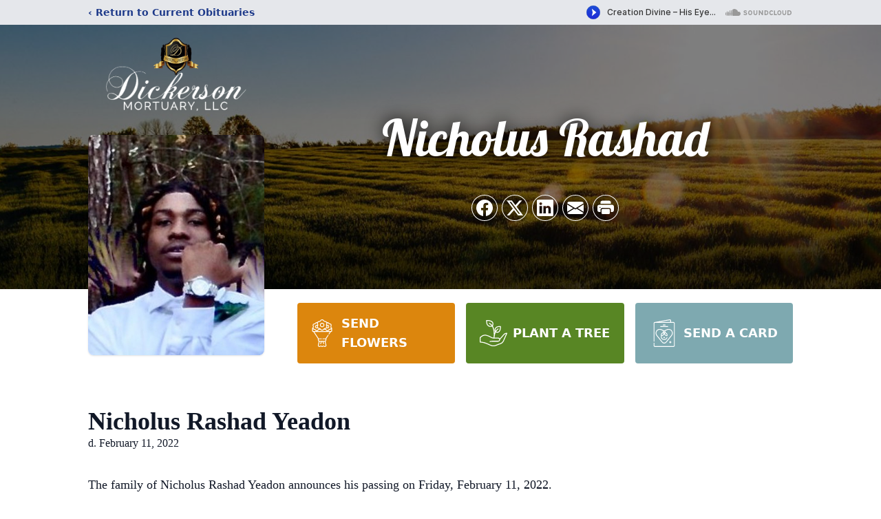

--- FILE ---
content_type: text/html; charset=utf-8
request_url: https://www.google.com/recaptcha/enterprise/anchor?ar=1&k=6LeXNjokAAAAAF4UUOULc812v9MdxfTDbf3nH4j9&co=aHR0cHM6Ly93d3cuZGlja2Vyc29ubW9ydHVhcnkubmV0OjQ0Mw..&hl=en&type=image&v=PoyoqOPhxBO7pBk68S4YbpHZ&theme=light&size=invisible&badge=bottomright&anchor-ms=20000&execute-ms=30000&cb=dtos531pnv14
body_size: 48839
content:
<!DOCTYPE HTML><html dir="ltr" lang="en"><head><meta http-equiv="Content-Type" content="text/html; charset=UTF-8">
<meta http-equiv="X-UA-Compatible" content="IE=edge">
<title>reCAPTCHA</title>
<style type="text/css">
/* cyrillic-ext */
@font-face {
  font-family: 'Roboto';
  font-style: normal;
  font-weight: 400;
  font-stretch: 100%;
  src: url(//fonts.gstatic.com/s/roboto/v48/KFO7CnqEu92Fr1ME7kSn66aGLdTylUAMa3GUBHMdazTgWw.woff2) format('woff2');
  unicode-range: U+0460-052F, U+1C80-1C8A, U+20B4, U+2DE0-2DFF, U+A640-A69F, U+FE2E-FE2F;
}
/* cyrillic */
@font-face {
  font-family: 'Roboto';
  font-style: normal;
  font-weight: 400;
  font-stretch: 100%;
  src: url(//fonts.gstatic.com/s/roboto/v48/KFO7CnqEu92Fr1ME7kSn66aGLdTylUAMa3iUBHMdazTgWw.woff2) format('woff2');
  unicode-range: U+0301, U+0400-045F, U+0490-0491, U+04B0-04B1, U+2116;
}
/* greek-ext */
@font-face {
  font-family: 'Roboto';
  font-style: normal;
  font-weight: 400;
  font-stretch: 100%;
  src: url(//fonts.gstatic.com/s/roboto/v48/KFO7CnqEu92Fr1ME7kSn66aGLdTylUAMa3CUBHMdazTgWw.woff2) format('woff2');
  unicode-range: U+1F00-1FFF;
}
/* greek */
@font-face {
  font-family: 'Roboto';
  font-style: normal;
  font-weight: 400;
  font-stretch: 100%;
  src: url(//fonts.gstatic.com/s/roboto/v48/KFO7CnqEu92Fr1ME7kSn66aGLdTylUAMa3-UBHMdazTgWw.woff2) format('woff2');
  unicode-range: U+0370-0377, U+037A-037F, U+0384-038A, U+038C, U+038E-03A1, U+03A3-03FF;
}
/* math */
@font-face {
  font-family: 'Roboto';
  font-style: normal;
  font-weight: 400;
  font-stretch: 100%;
  src: url(//fonts.gstatic.com/s/roboto/v48/KFO7CnqEu92Fr1ME7kSn66aGLdTylUAMawCUBHMdazTgWw.woff2) format('woff2');
  unicode-range: U+0302-0303, U+0305, U+0307-0308, U+0310, U+0312, U+0315, U+031A, U+0326-0327, U+032C, U+032F-0330, U+0332-0333, U+0338, U+033A, U+0346, U+034D, U+0391-03A1, U+03A3-03A9, U+03B1-03C9, U+03D1, U+03D5-03D6, U+03F0-03F1, U+03F4-03F5, U+2016-2017, U+2034-2038, U+203C, U+2040, U+2043, U+2047, U+2050, U+2057, U+205F, U+2070-2071, U+2074-208E, U+2090-209C, U+20D0-20DC, U+20E1, U+20E5-20EF, U+2100-2112, U+2114-2115, U+2117-2121, U+2123-214F, U+2190, U+2192, U+2194-21AE, U+21B0-21E5, U+21F1-21F2, U+21F4-2211, U+2213-2214, U+2216-22FF, U+2308-230B, U+2310, U+2319, U+231C-2321, U+2336-237A, U+237C, U+2395, U+239B-23B7, U+23D0, U+23DC-23E1, U+2474-2475, U+25AF, U+25B3, U+25B7, U+25BD, U+25C1, U+25CA, U+25CC, U+25FB, U+266D-266F, U+27C0-27FF, U+2900-2AFF, U+2B0E-2B11, U+2B30-2B4C, U+2BFE, U+3030, U+FF5B, U+FF5D, U+1D400-1D7FF, U+1EE00-1EEFF;
}
/* symbols */
@font-face {
  font-family: 'Roboto';
  font-style: normal;
  font-weight: 400;
  font-stretch: 100%;
  src: url(//fonts.gstatic.com/s/roboto/v48/KFO7CnqEu92Fr1ME7kSn66aGLdTylUAMaxKUBHMdazTgWw.woff2) format('woff2');
  unicode-range: U+0001-000C, U+000E-001F, U+007F-009F, U+20DD-20E0, U+20E2-20E4, U+2150-218F, U+2190, U+2192, U+2194-2199, U+21AF, U+21E6-21F0, U+21F3, U+2218-2219, U+2299, U+22C4-22C6, U+2300-243F, U+2440-244A, U+2460-24FF, U+25A0-27BF, U+2800-28FF, U+2921-2922, U+2981, U+29BF, U+29EB, U+2B00-2BFF, U+4DC0-4DFF, U+FFF9-FFFB, U+10140-1018E, U+10190-1019C, U+101A0, U+101D0-101FD, U+102E0-102FB, U+10E60-10E7E, U+1D2C0-1D2D3, U+1D2E0-1D37F, U+1F000-1F0FF, U+1F100-1F1AD, U+1F1E6-1F1FF, U+1F30D-1F30F, U+1F315, U+1F31C, U+1F31E, U+1F320-1F32C, U+1F336, U+1F378, U+1F37D, U+1F382, U+1F393-1F39F, U+1F3A7-1F3A8, U+1F3AC-1F3AF, U+1F3C2, U+1F3C4-1F3C6, U+1F3CA-1F3CE, U+1F3D4-1F3E0, U+1F3ED, U+1F3F1-1F3F3, U+1F3F5-1F3F7, U+1F408, U+1F415, U+1F41F, U+1F426, U+1F43F, U+1F441-1F442, U+1F444, U+1F446-1F449, U+1F44C-1F44E, U+1F453, U+1F46A, U+1F47D, U+1F4A3, U+1F4B0, U+1F4B3, U+1F4B9, U+1F4BB, U+1F4BF, U+1F4C8-1F4CB, U+1F4D6, U+1F4DA, U+1F4DF, U+1F4E3-1F4E6, U+1F4EA-1F4ED, U+1F4F7, U+1F4F9-1F4FB, U+1F4FD-1F4FE, U+1F503, U+1F507-1F50B, U+1F50D, U+1F512-1F513, U+1F53E-1F54A, U+1F54F-1F5FA, U+1F610, U+1F650-1F67F, U+1F687, U+1F68D, U+1F691, U+1F694, U+1F698, U+1F6AD, U+1F6B2, U+1F6B9-1F6BA, U+1F6BC, U+1F6C6-1F6CF, U+1F6D3-1F6D7, U+1F6E0-1F6EA, U+1F6F0-1F6F3, U+1F6F7-1F6FC, U+1F700-1F7FF, U+1F800-1F80B, U+1F810-1F847, U+1F850-1F859, U+1F860-1F887, U+1F890-1F8AD, U+1F8B0-1F8BB, U+1F8C0-1F8C1, U+1F900-1F90B, U+1F93B, U+1F946, U+1F984, U+1F996, U+1F9E9, U+1FA00-1FA6F, U+1FA70-1FA7C, U+1FA80-1FA89, U+1FA8F-1FAC6, U+1FACE-1FADC, U+1FADF-1FAE9, U+1FAF0-1FAF8, U+1FB00-1FBFF;
}
/* vietnamese */
@font-face {
  font-family: 'Roboto';
  font-style: normal;
  font-weight: 400;
  font-stretch: 100%;
  src: url(//fonts.gstatic.com/s/roboto/v48/KFO7CnqEu92Fr1ME7kSn66aGLdTylUAMa3OUBHMdazTgWw.woff2) format('woff2');
  unicode-range: U+0102-0103, U+0110-0111, U+0128-0129, U+0168-0169, U+01A0-01A1, U+01AF-01B0, U+0300-0301, U+0303-0304, U+0308-0309, U+0323, U+0329, U+1EA0-1EF9, U+20AB;
}
/* latin-ext */
@font-face {
  font-family: 'Roboto';
  font-style: normal;
  font-weight: 400;
  font-stretch: 100%;
  src: url(//fonts.gstatic.com/s/roboto/v48/KFO7CnqEu92Fr1ME7kSn66aGLdTylUAMa3KUBHMdazTgWw.woff2) format('woff2');
  unicode-range: U+0100-02BA, U+02BD-02C5, U+02C7-02CC, U+02CE-02D7, U+02DD-02FF, U+0304, U+0308, U+0329, U+1D00-1DBF, U+1E00-1E9F, U+1EF2-1EFF, U+2020, U+20A0-20AB, U+20AD-20C0, U+2113, U+2C60-2C7F, U+A720-A7FF;
}
/* latin */
@font-face {
  font-family: 'Roboto';
  font-style: normal;
  font-weight: 400;
  font-stretch: 100%;
  src: url(//fonts.gstatic.com/s/roboto/v48/KFO7CnqEu92Fr1ME7kSn66aGLdTylUAMa3yUBHMdazQ.woff2) format('woff2');
  unicode-range: U+0000-00FF, U+0131, U+0152-0153, U+02BB-02BC, U+02C6, U+02DA, U+02DC, U+0304, U+0308, U+0329, U+2000-206F, U+20AC, U+2122, U+2191, U+2193, U+2212, U+2215, U+FEFF, U+FFFD;
}
/* cyrillic-ext */
@font-face {
  font-family: 'Roboto';
  font-style: normal;
  font-weight: 500;
  font-stretch: 100%;
  src: url(//fonts.gstatic.com/s/roboto/v48/KFO7CnqEu92Fr1ME7kSn66aGLdTylUAMa3GUBHMdazTgWw.woff2) format('woff2');
  unicode-range: U+0460-052F, U+1C80-1C8A, U+20B4, U+2DE0-2DFF, U+A640-A69F, U+FE2E-FE2F;
}
/* cyrillic */
@font-face {
  font-family: 'Roboto';
  font-style: normal;
  font-weight: 500;
  font-stretch: 100%;
  src: url(//fonts.gstatic.com/s/roboto/v48/KFO7CnqEu92Fr1ME7kSn66aGLdTylUAMa3iUBHMdazTgWw.woff2) format('woff2');
  unicode-range: U+0301, U+0400-045F, U+0490-0491, U+04B0-04B1, U+2116;
}
/* greek-ext */
@font-face {
  font-family: 'Roboto';
  font-style: normal;
  font-weight: 500;
  font-stretch: 100%;
  src: url(//fonts.gstatic.com/s/roboto/v48/KFO7CnqEu92Fr1ME7kSn66aGLdTylUAMa3CUBHMdazTgWw.woff2) format('woff2');
  unicode-range: U+1F00-1FFF;
}
/* greek */
@font-face {
  font-family: 'Roboto';
  font-style: normal;
  font-weight: 500;
  font-stretch: 100%;
  src: url(//fonts.gstatic.com/s/roboto/v48/KFO7CnqEu92Fr1ME7kSn66aGLdTylUAMa3-UBHMdazTgWw.woff2) format('woff2');
  unicode-range: U+0370-0377, U+037A-037F, U+0384-038A, U+038C, U+038E-03A1, U+03A3-03FF;
}
/* math */
@font-face {
  font-family: 'Roboto';
  font-style: normal;
  font-weight: 500;
  font-stretch: 100%;
  src: url(//fonts.gstatic.com/s/roboto/v48/KFO7CnqEu92Fr1ME7kSn66aGLdTylUAMawCUBHMdazTgWw.woff2) format('woff2');
  unicode-range: U+0302-0303, U+0305, U+0307-0308, U+0310, U+0312, U+0315, U+031A, U+0326-0327, U+032C, U+032F-0330, U+0332-0333, U+0338, U+033A, U+0346, U+034D, U+0391-03A1, U+03A3-03A9, U+03B1-03C9, U+03D1, U+03D5-03D6, U+03F0-03F1, U+03F4-03F5, U+2016-2017, U+2034-2038, U+203C, U+2040, U+2043, U+2047, U+2050, U+2057, U+205F, U+2070-2071, U+2074-208E, U+2090-209C, U+20D0-20DC, U+20E1, U+20E5-20EF, U+2100-2112, U+2114-2115, U+2117-2121, U+2123-214F, U+2190, U+2192, U+2194-21AE, U+21B0-21E5, U+21F1-21F2, U+21F4-2211, U+2213-2214, U+2216-22FF, U+2308-230B, U+2310, U+2319, U+231C-2321, U+2336-237A, U+237C, U+2395, U+239B-23B7, U+23D0, U+23DC-23E1, U+2474-2475, U+25AF, U+25B3, U+25B7, U+25BD, U+25C1, U+25CA, U+25CC, U+25FB, U+266D-266F, U+27C0-27FF, U+2900-2AFF, U+2B0E-2B11, U+2B30-2B4C, U+2BFE, U+3030, U+FF5B, U+FF5D, U+1D400-1D7FF, U+1EE00-1EEFF;
}
/* symbols */
@font-face {
  font-family: 'Roboto';
  font-style: normal;
  font-weight: 500;
  font-stretch: 100%;
  src: url(//fonts.gstatic.com/s/roboto/v48/KFO7CnqEu92Fr1ME7kSn66aGLdTylUAMaxKUBHMdazTgWw.woff2) format('woff2');
  unicode-range: U+0001-000C, U+000E-001F, U+007F-009F, U+20DD-20E0, U+20E2-20E4, U+2150-218F, U+2190, U+2192, U+2194-2199, U+21AF, U+21E6-21F0, U+21F3, U+2218-2219, U+2299, U+22C4-22C6, U+2300-243F, U+2440-244A, U+2460-24FF, U+25A0-27BF, U+2800-28FF, U+2921-2922, U+2981, U+29BF, U+29EB, U+2B00-2BFF, U+4DC0-4DFF, U+FFF9-FFFB, U+10140-1018E, U+10190-1019C, U+101A0, U+101D0-101FD, U+102E0-102FB, U+10E60-10E7E, U+1D2C0-1D2D3, U+1D2E0-1D37F, U+1F000-1F0FF, U+1F100-1F1AD, U+1F1E6-1F1FF, U+1F30D-1F30F, U+1F315, U+1F31C, U+1F31E, U+1F320-1F32C, U+1F336, U+1F378, U+1F37D, U+1F382, U+1F393-1F39F, U+1F3A7-1F3A8, U+1F3AC-1F3AF, U+1F3C2, U+1F3C4-1F3C6, U+1F3CA-1F3CE, U+1F3D4-1F3E0, U+1F3ED, U+1F3F1-1F3F3, U+1F3F5-1F3F7, U+1F408, U+1F415, U+1F41F, U+1F426, U+1F43F, U+1F441-1F442, U+1F444, U+1F446-1F449, U+1F44C-1F44E, U+1F453, U+1F46A, U+1F47D, U+1F4A3, U+1F4B0, U+1F4B3, U+1F4B9, U+1F4BB, U+1F4BF, U+1F4C8-1F4CB, U+1F4D6, U+1F4DA, U+1F4DF, U+1F4E3-1F4E6, U+1F4EA-1F4ED, U+1F4F7, U+1F4F9-1F4FB, U+1F4FD-1F4FE, U+1F503, U+1F507-1F50B, U+1F50D, U+1F512-1F513, U+1F53E-1F54A, U+1F54F-1F5FA, U+1F610, U+1F650-1F67F, U+1F687, U+1F68D, U+1F691, U+1F694, U+1F698, U+1F6AD, U+1F6B2, U+1F6B9-1F6BA, U+1F6BC, U+1F6C6-1F6CF, U+1F6D3-1F6D7, U+1F6E0-1F6EA, U+1F6F0-1F6F3, U+1F6F7-1F6FC, U+1F700-1F7FF, U+1F800-1F80B, U+1F810-1F847, U+1F850-1F859, U+1F860-1F887, U+1F890-1F8AD, U+1F8B0-1F8BB, U+1F8C0-1F8C1, U+1F900-1F90B, U+1F93B, U+1F946, U+1F984, U+1F996, U+1F9E9, U+1FA00-1FA6F, U+1FA70-1FA7C, U+1FA80-1FA89, U+1FA8F-1FAC6, U+1FACE-1FADC, U+1FADF-1FAE9, U+1FAF0-1FAF8, U+1FB00-1FBFF;
}
/* vietnamese */
@font-face {
  font-family: 'Roboto';
  font-style: normal;
  font-weight: 500;
  font-stretch: 100%;
  src: url(//fonts.gstatic.com/s/roboto/v48/KFO7CnqEu92Fr1ME7kSn66aGLdTylUAMa3OUBHMdazTgWw.woff2) format('woff2');
  unicode-range: U+0102-0103, U+0110-0111, U+0128-0129, U+0168-0169, U+01A0-01A1, U+01AF-01B0, U+0300-0301, U+0303-0304, U+0308-0309, U+0323, U+0329, U+1EA0-1EF9, U+20AB;
}
/* latin-ext */
@font-face {
  font-family: 'Roboto';
  font-style: normal;
  font-weight: 500;
  font-stretch: 100%;
  src: url(//fonts.gstatic.com/s/roboto/v48/KFO7CnqEu92Fr1ME7kSn66aGLdTylUAMa3KUBHMdazTgWw.woff2) format('woff2');
  unicode-range: U+0100-02BA, U+02BD-02C5, U+02C7-02CC, U+02CE-02D7, U+02DD-02FF, U+0304, U+0308, U+0329, U+1D00-1DBF, U+1E00-1E9F, U+1EF2-1EFF, U+2020, U+20A0-20AB, U+20AD-20C0, U+2113, U+2C60-2C7F, U+A720-A7FF;
}
/* latin */
@font-face {
  font-family: 'Roboto';
  font-style: normal;
  font-weight: 500;
  font-stretch: 100%;
  src: url(//fonts.gstatic.com/s/roboto/v48/KFO7CnqEu92Fr1ME7kSn66aGLdTylUAMa3yUBHMdazQ.woff2) format('woff2');
  unicode-range: U+0000-00FF, U+0131, U+0152-0153, U+02BB-02BC, U+02C6, U+02DA, U+02DC, U+0304, U+0308, U+0329, U+2000-206F, U+20AC, U+2122, U+2191, U+2193, U+2212, U+2215, U+FEFF, U+FFFD;
}
/* cyrillic-ext */
@font-face {
  font-family: 'Roboto';
  font-style: normal;
  font-weight: 900;
  font-stretch: 100%;
  src: url(//fonts.gstatic.com/s/roboto/v48/KFO7CnqEu92Fr1ME7kSn66aGLdTylUAMa3GUBHMdazTgWw.woff2) format('woff2');
  unicode-range: U+0460-052F, U+1C80-1C8A, U+20B4, U+2DE0-2DFF, U+A640-A69F, U+FE2E-FE2F;
}
/* cyrillic */
@font-face {
  font-family: 'Roboto';
  font-style: normal;
  font-weight: 900;
  font-stretch: 100%;
  src: url(//fonts.gstatic.com/s/roboto/v48/KFO7CnqEu92Fr1ME7kSn66aGLdTylUAMa3iUBHMdazTgWw.woff2) format('woff2');
  unicode-range: U+0301, U+0400-045F, U+0490-0491, U+04B0-04B1, U+2116;
}
/* greek-ext */
@font-face {
  font-family: 'Roboto';
  font-style: normal;
  font-weight: 900;
  font-stretch: 100%;
  src: url(//fonts.gstatic.com/s/roboto/v48/KFO7CnqEu92Fr1ME7kSn66aGLdTylUAMa3CUBHMdazTgWw.woff2) format('woff2');
  unicode-range: U+1F00-1FFF;
}
/* greek */
@font-face {
  font-family: 'Roboto';
  font-style: normal;
  font-weight: 900;
  font-stretch: 100%;
  src: url(//fonts.gstatic.com/s/roboto/v48/KFO7CnqEu92Fr1ME7kSn66aGLdTylUAMa3-UBHMdazTgWw.woff2) format('woff2');
  unicode-range: U+0370-0377, U+037A-037F, U+0384-038A, U+038C, U+038E-03A1, U+03A3-03FF;
}
/* math */
@font-face {
  font-family: 'Roboto';
  font-style: normal;
  font-weight: 900;
  font-stretch: 100%;
  src: url(//fonts.gstatic.com/s/roboto/v48/KFO7CnqEu92Fr1ME7kSn66aGLdTylUAMawCUBHMdazTgWw.woff2) format('woff2');
  unicode-range: U+0302-0303, U+0305, U+0307-0308, U+0310, U+0312, U+0315, U+031A, U+0326-0327, U+032C, U+032F-0330, U+0332-0333, U+0338, U+033A, U+0346, U+034D, U+0391-03A1, U+03A3-03A9, U+03B1-03C9, U+03D1, U+03D5-03D6, U+03F0-03F1, U+03F4-03F5, U+2016-2017, U+2034-2038, U+203C, U+2040, U+2043, U+2047, U+2050, U+2057, U+205F, U+2070-2071, U+2074-208E, U+2090-209C, U+20D0-20DC, U+20E1, U+20E5-20EF, U+2100-2112, U+2114-2115, U+2117-2121, U+2123-214F, U+2190, U+2192, U+2194-21AE, U+21B0-21E5, U+21F1-21F2, U+21F4-2211, U+2213-2214, U+2216-22FF, U+2308-230B, U+2310, U+2319, U+231C-2321, U+2336-237A, U+237C, U+2395, U+239B-23B7, U+23D0, U+23DC-23E1, U+2474-2475, U+25AF, U+25B3, U+25B7, U+25BD, U+25C1, U+25CA, U+25CC, U+25FB, U+266D-266F, U+27C0-27FF, U+2900-2AFF, U+2B0E-2B11, U+2B30-2B4C, U+2BFE, U+3030, U+FF5B, U+FF5D, U+1D400-1D7FF, U+1EE00-1EEFF;
}
/* symbols */
@font-face {
  font-family: 'Roboto';
  font-style: normal;
  font-weight: 900;
  font-stretch: 100%;
  src: url(//fonts.gstatic.com/s/roboto/v48/KFO7CnqEu92Fr1ME7kSn66aGLdTylUAMaxKUBHMdazTgWw.woff2) format('woff2');
  unicode-range: U+0001-000C, U+000E-001F, U+007F-009F, U+20DD-20E0, U+20E2-20E4, U+2150-218F, U+2190, U+2192, U+2194-2199, U+21AF, U+21E6-21F0, U+21F3, U+2218-2219, U+2299, U+22C4-22C6, U+2300-243F, U+2440-244A, U+2460-24FF, U+25A0-27BF, U+2800-28FF, U+2921-2922, U+2981, U+29BF, U+29EB, U+2B00-2BFF, U+4DC0-4DFF, U+FFF9-FFFB, U+10140-1018E, U+10190-1019C, U+101A0, U+101D0-101FD, U+102E0-102FB, U+10E60-10E7E, U+1D2C0-1D2D3, U+1D2E0-1D37F, U+1F000-1F0FF, U+1F100-1F1AD, U+1F1E6-1F1FF, U+1F30D-1F30F, U+1F315, U+1F31C, U+1F31E, U+1F320-1F32C, U+1F336, U+1F378, U+1F37D, U+1F382, U+1F393-1F39F, U+1F3A7-1F3A8, U+1F3AC-1F3AF, U+1F3C2, U+1F3C4-1F3C6, U+1F3CA-1F3CE, U+1F3D4-1F3E0, U+1F3ED, U+1F3F1-1F3F3, U+1F3F5-1F3F7, U+1F408, U+1F415, U+1F41F, U+1F426, U+1F43F, U+1F441-1F442, U+1F444, U+1F446-1F449, U+1F44C-1F44E, U+1F453, U+1F46A, U+1F47D, U+1F4A3, U+1F4B0, U+1F4B3, U+1F4B9, U+1F4BB, U+1F4BF, U+1F4C8-1F4CB, U+1F4D6, U+1F4DA, U+1F4DF, U+1F4E3-1F4E6, U+1F4EA-1F4ED, U+1F4F7, U+1F4F9-1F4FB, U+1F4FD-1F4FE, U+1F503, U+1F507-1F50B, U+1F50D, U+1F512-1F513, U+1F53E-1F54A, U+1F54F-1F5FA, U+1F610, U+1F650-1F67F, U+1F687, U+1F68D, U+1F691, U+1F694, U+1F698, U+1F6AD, U+1F6B2, U+1F6B9-1F6BA, U+1F6BC, U+1F6C6-1F6CF, U+1F6D3-1F6D7, U+1F6E0-1F6EA, U+1F6F0-1F6F3, U+1F6F7-1F6FC, U+1F700-1F7FF, U+1F800-1F80B, U+1F810-1F847, U+1F850-1F859, U+1F860-1F887, U+1F890-1F8AD, U+1F8B0-1F8BB, U+1F8C0-1F8C1, U+1F900-1F90B, U+1F93B, U+1F946, U+1F984, U+1F996, U+1F9E9, U+1FA00-1FA6F, U+1FA70-1FA7C, U+1FA80-1FA89, U+1FA8F-1FAC6, U+1FACE-1FADC, U+1FADF-1FAE9, U+1FAF0-1FAF8, U+1FB00-1FBFF;
}
/* vietnamese */
@font-face {
  font-family: 'Roboto';
  font-style: normal;
  font-weight: 900;
  font-stretch: 100%;
  src: url(//fonts.gstatic.com/s/roboto/v48/KFO7CnqEu92Fr1ME7kSn66aGLdTylUAMa3OUBHMdazTgWw.woff2) format('woff2');
  unicode-range: U+0102-0103, U+0110-0111, U+0128-0129, U+0168-0169, U+01A0-01A1, U+01AF-01B0, U+0300-0301, U+0303-0304, U+0308-0309, U+0323, U+0329, U+1EA0-1EF9, U+20AB;
}
/* latin-ext */
@font-face {
  font-family: 'Roboto';
  font-style: normal;
  font-weight: 900;
  font-stretch: 100%;
  src: url(//fonts.gstatic.com/s/roboto/v48/KFO7CnqEu92Fr1ME7kSn66aGLdTylUAMa3KUBHMdazTgWw.woff2) format('woff2');
  unicode-range: U+0100-02BA, U+02BD-02C5, U+02C7-02CC, U+02CE-02D7, U+02DD-02FF, U+0304, U+0308, U+0329, U+1D00-1DBF, U+1E00-1E9F, U+1EF2-1EFF, U+2020, U+20A0-20AB, U+20AD-20C0, U+2113, U+2C60-2C7F, U+A720-A7FF;
}
/* latin */
@font-face {
  font-family: 'Roboto';
  font-style: normal;
  font-weight: 900;
  font-stretch: 100%;
  src: url(//fonts.gstatic.com/s/roboto/v48/KFO7CnqEu92Fr1ME7kSn66aGLdTylUAMa3yUBHMdazQ.woff2) format('woff2');
  unicode-range: U+0000-00FF, U+0131, U+0152-0153, U+02BB-02BC, U+02C6, U+02DA, U+02DC, U+0304, U+0308, U+0329, U+2000-206F, U+20AC, U+2122, U+2191, U+2193, U+2212, U+2215, U+FEFF, U+FFFD;
}

</style>
<link rel="stylesheet" type="text/css" href="https://www.gstatic.com/recaptcha/releases/PoyoqOPhxBO7pBk68S4YbpHZ/styles__ltr.css">
<script nonce="vd_cdQd7MGTsTlbr7MGH1w" type="text/javascript">window['__recaptcha_api'] = 'https://www.google.com/recaptcha/enterprise/';</script>
<script type="text/javascript" src="https://www.gstatic.com/recaptcha/releases/PoyoqOPhxBO7pBk68S4YbpHZ/recaptcha__en.js" nonce="vd_cdQd7MGTsTlbr7MGH1w">
      
    </script></head>
<body><div id="rc-anchor-alert" class="rc-anchor-alert"></div>
<input type="hidden" id="recaptcha-token" value="[base64]">
<script type="text/javascript" nonce="vd_cdQd7MGTsTlbr7MGH1w">
      recaptcha.anchor.Main.init("[\x22ainput\x22,[\x22bgdata\x22,\x22\x22,\[base64]/[base64]/bmV3IFpbdF0obVswXSk6Sz09Mj9uZXcgWlt0XShtWzBdLG1bMV0pOks9PTM/bmV3IFpbdF0obVswXSxtWzFdLG1bMl0pOks9PTQ/[base64]/[base64]/[base64]/[base64]/[base64]/[base64]/[base64]/[base64]/[base64]/[base64]/[base64]/[base64]/[base64]/[base64]\\u003d\\u003d\x22,\[base64]\\u003d\x22,\x22w4tzV8ODRV/CnMKoK11ZM8OUAnLDrcOFdyLCh8KAw4vDlcOzIsKhLMKLRU94FBXDl8K1NhHCkMKBw6/[base64]/[base64]/[base64]/DsMKawqAkbEUDw50nwrkNe8OeB8OJwrTCjz7CkWvCrMK7VCpQT8KxwqTCm8O4wqDDq8KJJCwUdhDDlSfDocKHXX83R8Kxd8Ofw6bDmsOePMKkw7YHWMKSwr1LGcOZw6fDhz1Cw4/DvsKlTcOhw7E5wo5kw5nCqsOfV8KdwrNqw43DvMOaI0/DgHBYw4TCm8OTfj/[base64]/Cj0jCtSIfwovDpMONw5chw4DDsl1jw6zCmsKPXMOqOGszeW0pw4vCr0rDuHdPazzDhcK4V8KOw7AHw4BaYMOBw6bDqCvDog9Uw6UDS8OvfcKcw4zCv2Icw7d3dwvDkcKCw5/[base64]/ClFN7MsKTKcKjw5zCgXbDtMKkVMKcw5jCi8KeLWtAw5bCqHXDtjPDni4+W8OneChDGcK+woTCo8KmWxvClTzCjHfCrcKUw5kpwo84fMKBw7/[base64]/CrHB+wotMwoHCsipiw4PDqUk7cjnCnMO/wr8WdsOww7vCr8OMwpxQLXjDiG8/DFo7K8OEMHNSVXLCvMOhYxlOTHllw6LDssOfwqnCqMOBelUrDMKlwrofwrIww6zDvsKkNDbDugB1XsKeTTDClsKmFhjDucOKesK9w7pJwpfDmBLDuXDClwHCrFLCnV/DpcKTMB0sw5Z1w65bIMKzQ8K3Ewx/ERTCgR/DjyrDgHDDgFHDi8KuwrpawrfCusOuL1LDpWnCmsKdInbCuErDrsKrw7AcCcKZHU44w7jCkWbDlTLDlcKuQMO5wqLDtSI9W3jCgA7Dg1PCphckXRvCsMOuwq4xw4TDm8K0YE3DrhB2D0DDrsK/[base64]/Dgl/CkWV1w48eVHDDucOdwpzDuirDjsOEZsK5w4YLLxNrGhLDkj1ywp7DmsO2OTXDkMKdMU5WY8OGw6XDtsKgwqzDmTrCpcKaMWjCiMK6wp8nwqHCgk/[base64]/Dn8KlFcOObMK/LMKYw6PCiGHDj8K9HMK/C0fDrjrDnMOkw6fCshVpS8KJw5p5PTRjb0nCvEwCbMKnw4BrwoBBS1TCkCbCkWs8wotlwojDn8OpwqTCv8K9fWZEw49FQcKieVs/OFrCk0ZsMxN9wrAtfmZqQx5+WwV4BCo/w40wM1zCs8OYXMOTwqnDkV7CocO8FcOcIXlGwq3CgsKfYAZSwpsST8KLw4zCmgPDicKTUAvCjcKyw6XDrMO5w4ZkwpvCm8OOfm8Jw6HCjmnCnTbCqWMXaSUdUF0CwpvCgMKvwogAw67CocKTW1jDhcK/bAnDsX7DgDPCuQZuw75ww4LDowhhw6rClR1WFX/Cjgo2aWXDtwEhw47Cq8OnQMORw5jCj8Kjb8OuHMKrwrliw6M3w7XCgmXDtVYawpDCrlRNwqrCrnXDi8OGF8KgfShvM8OcDgEfwqnChMOcw4NnZ8KjBTHCuCbCi2jClcKQEVQIcMOzw4XCsT/[base64]/DgWdBw7jCo8KVQ8OidsOkw7vDpx7CiEJhw4fDmsOrf2/DgwQBcTXDjhkzXmEUUWbDhHF8wo04wr8rTRNAwpVgA8KiWsKLcMOPw6rCmsOywqfCtGrDh2w0w60Mwq8nGXrCgQ3ChhANMsOUwrg0fkvDj8OjOMKPdcKJecOpTsOyw6LDgGDCqW7DvXAzR8KpZMOcOMO0w5ZsNhlqw696Zzl/WsODfTobKsOVW39Tw5bCpTEUPRtmL8Olwr0yc3LDpMOJGMOZwpDDkDAMZcOhw7g+f8OVFQNZw55uNS3DsMOWaMO/wrXDjFDCvQwjw6ZRIMK3wq/CpXZfX8KcwoNoE8OMwqtZw67Ci8ORPA/[base64]/Dn8OZTsKZw5gBw5RJw71vSVDCugpvwpYww7EwwozDt8OmNMOhwp7Dk2gkw649HMOBTknDnzVpw6B3BBl1w4nCgEZTZsKLQ8O5UMKrB8KkUGDClVfDicOiLsOXBk/CrSjDg8KOFcO/wqRtZMKbT8K5w4LCu8OywrYsZMOAwovDiA/CscK0wq/DtMOCGkpqOALCjBHDuCwdUMK5OjzCs8KkwqsQNyIIwpTCucKiUS3CoFp3w7DCkw5scMKrU8Okw7JKw4xxfQsYwqfCsC/CvMK3LUYuXjcuLjzCqsOKcxLDgi/Dg2c2RMO8w7fCmcKyIDxnwrcPwo3CgBobdWzCnhkdwoFRwpVJXVcyHcOww7TCr8KLwrVVw4LDh8K0EhjCucOhwrRGwr/Cn3TDm8OkFgHDgsKiw7FLw542w4jCvMO0wq8bw6rCrV/[base64]/CojnCr3poCzg4wqbDkcOjwq4XaF1PRD7DmX4pFcKAw4gfwoDDncKFwrTDtMO9w6UEw5Y+CcOmwrU4wpReeMOtw4/CgnHCkcKBw7XDoMOBTcOXSMOVw4hPPMOJAcO6SX7DksKewrTDrmvDrcK6woBKwrfCjcKew5vDrHBbw7DDi8KcS8OJZMOHH8OFEcOcw55Iw53CqsO7w5jCr8Omw5HDjcOnQ8O4w5E/w7RWH8KPw4kTwp3DriosTxAjwq5dw6BUIABrYcO9wpvDicKJwqvChQjDrxI0JsO2YMOHVMOOwq/[base64]/PcOzCilvwojDocOwQHHCqcKfw79HFsKVZMK3wpZhw7A/[base64]/DisKvwpwlAETCiSrDl8K4EFDDmHQRNFEMwqkDTcK+w43CocOOQMK+QgkFfVsnw5xjwqXCoMO9fAU2c8KvwrgIw7dAHVhPFi7DqcKLRVAaMAvCncOawobDigjClcKgcUNOA17CrsOgM0LDpcKow6/DkgLDtBgtecO2w6lXw5XDgww7wq3Cg3RoL8O6w7tUw49gw6tZOcKcQcKAKcO8WMK6wqodw6Itw4osYsOVOcOALMO0w4bDkcKEw4TDvSZ7w4jDnGhvCcOBfcK4X8OXCcOSCiktYsOPw4/DrMOwwrXCmMOdRVxNI8K0bSBawrLDvsKHwpXCrsKaN8OQEFl2STEqdTtlWcOZEcKMwobCg8OXwosGw5LClMOww5h/[base64]/w55HEBXDsSDCpCnCq8OIOsO3w7N3wqkGcMK7TkNfw4J0UHcQwo/CgsOhG8KiJw3DuU3ChsOVwrLCvSBFwoXDnXrDv0AFMSbDp2MqVyPDlsOFUsOdw64Rw7Elw5M5MS1BBkbCn8Kww4rDoGkHw7vCtBzDgjPDpMKuw7dMNkkAQcKVw73Ds8KkbsOEw5JGwpkIw6R/QcKowr1bwoQBwqNIXcODKA5fZcKDw50ewojDq8ODwpguwpLDiw/DiQPCusOQGXhqA8K2TcK1YUAsw7EvwoZww5AywrsLwqPCsSLDp8ObM8K1w49Bw5PDosKCc8KUwr/CjA9+aDjDiSnDncKoA8KvIsObOCsWw4ofw5bCkXopwonDhU5QYsOQa07Cl8OgOsORYXxJFsOcw58pw74kwqPDphLDggg/[base64]/Ck8KWwozCu3Mnw6LDtMOENizDgcO2w6TCusK9wqjCsFHDo8KUWsKzDMKFwprDrMKcwqLCjcKhw7XDkcKIw5tvVhNYwqXDikDCiw5YcsOIXsKwwpvCscOgw7YrwobDmcKHwoQNdhsQUndUw6Jvw4DCg8OrWsKmJ0nCq8KzwpHDuMO/AsKhAsKdXsKGJ8O+bgDCo1vCvQDCjWDCpsOEaAnDjADCiMKlwpQ8w4/Dn1Z2w7LCs8OJScKbPExHS3E2w4h/bcK6wqfDiiRwFMKQwpIDw4AiV1jDkUdNV2EkWh/[base64]/[base64]/CtH/CoAXDr2jCuS8SwplNLQUxYX9Jwo0dA8KTw43DmmnCucKpBXzDoXXDug3Cng1QVlokWAovw7RlV8K+d8OAw7Fbc0HDt8OXw7jCkkHCuMOKRChwCSrCpcKyw4cxw6Idw5fDsF1XX8KUIsKYaFLChHQxwqjDl8O+woV1wrZEesO6w5dHw5E9w4UYQcK3w67DpsKgNsOoBX/CqxNlwrDCozPDoMKTw6UxM8KYw5jCsyQbP1jDhBRoGU7DqGlBw4PCicO8w5BaZg04OMOAwo7Du8OCTMKjw6BNw7IgccO/w70PEcKZVUcBATNNwpHDqcOyw6vCksOsNiQkwqg8ScKEbgzCq1vCuMKUwrA8C24Jwqxgw7ZSNsOpK8O7w60leldEXynDl8OWacOmQ8KGHsOSw4Y4woUrwojCh8Khw7Uaf2jCncOOw5IWOTPDusOBw6zDicOrw4dNwoBnUX7Dng3CmhvCisOWw7XCmkstacK4wpDDjyB/aRnDhyANwo0+BsOAdlFXLFTDinAHw69/wpLDkCTDsHMrw5N3AGfCvHzCpcOOwp5fa3PDrsOAwqjCusOVw7sXe8OQVR/Dl8OSGS8jw5cUUV1OT8OfSMKoF33CkB4hRDzCrGgXw61OIjnCh8OXFMKlwqrChzDCosOWw7LChMKoA0I9wpHCjMKOwps8wqVuMMOQNMOHQ8Knw4VawoDCuEDCn8OdQifCjWDDucKaZkTCgcO2Y8Ovw7rCn8OCwok2wokDaCjDkcOBOnoowrfClgTDrG/[base64]/w4YMSVzCpsKkN8K4LB5ew6HDoEpCw4N5XG7CvhJ+wrtjwrV7woYmQiLCiiPCqMOzw5vCqcOCw6PDshzCi8O0wrFmw5Bmw6kKeMK/OMOJbcKSVDDCisOVwozDuQ/CrcKjwr0Lw4nDrFLDpcKTwq7DkcKGwpnClsOGX8KVDMOxaEA3wrIJwod/Dw3DlmLCjkLDvMOCwp5AP8OVU0NJw5A4GMKUBVEUw7rCm8KqwrbChsOCw7MJHsOFw7vCnlvDl8OJDsKwKQ7CvMOTUiXCqMKdw69rwpDClsKNwoMCLxnDjsOYE2Icw6/Dji5ow4fCjkN9Yiw8w4Nfw69MNcOVWETClw/CnMOgwq3Ci1x4w5jDusKdwprCisOZc8OnRGLCjcKcwoHCk8Ofw6sQwrnChz4Bdk4tw6HDo8K8fgg0C8Khw5tEbhjCmMOsF1jDsEJLwo8qwod5w75SLFRsw4fDo8OjfHnDsU84w6XCgE5WFMKUwqXDm8KFw7M8w45ObcKcdE/Dp2fDv0kGTcOdwpcDwpvDgixTwrVmCcKswqHCgsKkEHnDpDNow4rCr2FhwphRRmHDuyjCocKEw7rCt0DCgG3DkCdkKcKZwrLDjsOAw6/[base64]/[base64]/CjB0rJ8Kywo9/GcOXD8KEwq7DrHoww4jCjcKTwpFdw5wYXMOswpnCng/CmsKNwrjDvMOrccK/[base64]/woHCkcOTw7bCkS4Xwo3DqFbCg8K5TsKGw5LDh8KXwo/DnEs4wqgDwpLCpMOcKsKZwojCgxUeLD5YZsK2wodMbCUIwo5ZZcK/w7TCv8O5OzPDicOMA8KOAMKpJ0pzwobCj8KOXE/[base64]/[base64]/[base64]/[base64]/EsKdPXVtSHFUBCHCnhzCtAXCtwXCiFw/XcOkOMKUw7fCnDvCp23DrMKbbzbDs8KGZ8Ouwq/[base64]/[base64]/CpwzCuMOQKhjDmMO0wqvCr08VwpEOw69oVcOIw4QmwqrDvDc3e3pkw5TDmm7ChFA+wpwWwpbDp8K+IcKFwq1Qw75SeMKywr1jwrNvw7PDilHClcK9w5dYE3p8w4doBzrDhX3DlndBKg9Fw5lIWURbwokfAsObdcKRwo/Djm3Di8Kywq7DscK0wqJSXizDuUZIwqUiMMObwpnCnlJ6GUzDl8KgG8OALAhrw67CoFHCqQ1Iw7wfw7LDhsKEQREzemBpMsKEAsK6XcK3w7vCqcO7wpcFwpEJfFrCoMO5eRgIwrrCtcOVCDN2GcKUXy/CkGBWw6gcKsOkwqsWwrNsZmNFHDAEw4YxKMKNwqvDoTkfWjjCh8K6d3nCpcOMw7lePwhBDU/DkULCgsKLwofDq8KCF8Opw6wiw6HCs8K7J8OUVsOCK1tIw5N4LcOLwpZAw5jClHfCo8KDJcK3worCgHrDnGrCu8OFSGRFw7g6XyLCuHrDhwPCgcKUXihLwrPCulTDt8O/w5vDm8KLAyAIU8Olwo3ChQTDgcK4Kmt2w7YDwqXDvXjDrRpDLMOmw6vChsOwOljDj8KnHzzCsMO+XnnCocOGWk/CsmsoAsKKRcODw4DCl8KBwprCrQ3DocKfwo9/QsOkw41awrfCkD/CkwXDmMKdOQDCpAjCqMOTLUDDgMO0w7PCuGtkI8OQWCrDlMKAZcOleMKuw7MEwpxswoHCvsKxwpjCp8K/[base64]/DgzvDlQTDpBvCrsOdw7sqOxPDs3PDrsKyR8OHw5wVw5AHw77CvMOnwrpxGhHClwwAWjIGwq/[base64]/Cr8KdDcKww7Erw40Nwr1hSUgUwr/CrsOEw4/DrH4sw5ZSwpl9w6sIwqvCsUzCiAvDrsKuajDCmsOEbn3DrsKxNTLCssOXdXxwY1NAwq7CuzEDwo5jw4szw5Ylw5xpcCTDlWdXCMO9w6bDs8OEP8KbDwnCp3prwqYWwpTCqsOtc251w6nDqsKBFG3DmcK4w4jCuV/DisKLwqwpOcKMwpZ2fCHCqcKMwpfDiSbCrCzDisKVLXXChcO7UnbDvcOgw7MQwrfCuwFSwpTCtljDmRHDl8OPw7/[base64]/DgcKUw5doJsKyTcKnKl3CjjnChcKuw4VDSsO5MsKxw44JJcKBw5PCiHp0w6LDk37DvAQfJzt+wrgQTsK/w5TDo1LDtcKGwobDkQkEWsOkQsKlSUbDtz/CsDIfKAfDp3JXMMO/DSzDg8Osw4MPDw3CqznDkXPCo8KvQcKkNMOWw47Dv8Opw7stBxg2wrfCv8OadcKnJjp6w4oVw4HCilYew6fDhMKiw7/CjsOYw5c8NUdRPcODfMKYw7bCu8OWAzDDvcOTw6UrWMOdw4h9w5pmw7HCh8OhcsKTJ0l6KsKeaADCtMKlInlzwqUcwr1MWsOKQcKVRzdOw6Uww43Ck8KTZhXCh8KUw6XDpywtIcO0SFYxBMOOPBrChMOfQsKgb8OvDHrCtnfCncKyWF0ybwVyw7xndHBiw7bDh1DCoC/Dv1TCrz9MScOZM1J4w4pUwrHDi8KIw6TDusKpRxxdw5zDhAhvwootcDteCAXCiQbCn1PCn8ONwrUCw6PChMOFw7RvNS8IbMO9w5nClCDDlFzCncOZZMKAwofCsSfCmcKdEcOUw5sQKkEBIsKewrZaIyzCqsOSEMK1wp/DpVQyTX/CsTorwoB9w7PDrgDCjDoXwr/Ci8K/w5QSwpTClEAiDsOrX0IfwqJZEcOicD7CmMKxYxXDomA/wopEXcKmJ8Ozw7ZjXsK4fB7DnVp3wrAkwolQcXt8dMKWMsKWwrlJI8KkbsOkf2sLwoHDuifDp8KCwrhPKlQhbSAaw6DCjsOxw4jChsOIeWLDu2RZcMKSw6kQfcOFwrPDuxQgw5nCu8KMARBhwoAwbsOcccKxwplSYWzDtHtMc8OvHQTCmsKnBcKDXWvDgX/DsMOecgwHw79CwpLCjW3CpAnCg3bCtcO3wojCpMK8PMOZw79uA8O2w4A7wrxra8OFSy/CmS4Lwp/DvMK8w5TDsCHCqQfClUdPaMK1O8O/FlDCksOhw7U2w7sAQG3CiTzCu8KAwo7CgsK8wrvDvMKbwrjCrE7DqhldCTnDpHFyw4XDkcKvUGA+ChR3w6/CnsO8w7duacO3RcOuLGARwo7Dt8Oyw5jCn8K7YQ/CisKuwoZbw5TCrQUSPsKfwqJCQx7Dl8OKKMKiJQjDmjgcEXIXV8OAYsOYwroeLsOswpvCuT9nw4rChsOxw6bDtMKswpTCmcKubsKzccO4w4Jyc8Kmw5VpQMO6w7nCvcO3eMKYwrdDEMKKw4Q8wpLDjsK9VsOOAlHDnTsBWMKAw70jwqhZw4t/w4YNw7jCqzUEBcKDPMKewrcHwo7Cq8OmCMKtNgXDh8OJw7rCoMKFwpkjEsKlw6LDhgIgBsKQwpIpUnIWasOYwo0REit3wpsEwpdqw4fDiMK4w5dlw4lEw4jClg5SV8O/w5XCisKQwpjDtwDCgsKzFVUpwp0dFsKcw4lzak/Ci13Cgwsmw7/Cu3vDpFrCicKoesO6wodBwoTCvV/CknPDhcKZeSjCucKzAMKTw6PDpC4xGFXDvcOyWQHDuylDw6nDpcKuUUjDscO8wq80woAGOsKYCsKndkvCiCLClhBWw5N8Xl/CmsK7w6nCgcOzw47CjMO7w6sLwqg7wrPClsKEw4LCscOfw4F1w77ClwjDnFtEw5bCqcKlw5TDuMKswrLDpsKDGnTCpMK0fUUpKcKpKcKHAwrChMKMw7Zaw4nCmsOGwozDn01fTcOTPcKUwprClsKOHzzCvxttw4/DuMKzwo/DhsOIwqt/w5tCwpzDoMOVwrLDrsKGCsKzfT3DkcKAVcKHS0nDu8KWCFLCusO5QFLCssKATMOCVsOpwrwFw4wUwpF3wpXDhC/DnsOtdcK1w6/DlA7DmkAQFwjCq3EOan/Djj/[base64]/DicOtw64rw6o/w7UIYcKcw6UYLGTDtH5awoxiw6LCpsOHOg4sA8OgOR7DolLCuQZiNxUYwrt0wp7CoiTDrjLDilpLw5TDqkXDljVLw48KwobDiyLDnMKmwrEZIWAgHMK8w7nCpcOOw4/DqMOWwoDCuHgVb8Oqw71bw7DDlcKoa2VswqfDsWIIScKSw7rCl8OoIcO5wq4NDcO1AcKzTEdHw5EaLMKsw4XDqw3CtMKTRCI+fQ8mw7HCmjBEwq/DtkJ7XsK/wp1tScOQw4zDtVfDk8OXwrDDtFJ8BSnDrcKeEF/Di3FSJiXDp8O7wozDh8K0wrbCqjXDmMK4NADCoMK/wrgPw43DnmNvw4kiTsKkWMKTw6vDpcKuWll8w5PDtzkRIBIsPsKHw65VMMOdwoPCmg/DsjRyb8KSAxjCscOVwpfDq8K1wq/Di25yQCsJayR/[base64]/GcK5OHNyw5krCQBYwqgubMK6c8KGdjDDr2TDssKjw4LDr2HClcOoOlAGDWPCncKbw7LDqsOibcOaO8Oew4TCukTDg8KSDBLClsKDAsOzwoTDocOTWiDDhCvDviTDqcOcW8Kpd8ORXcK0wr8rDMOKwqbCg8O1UB/CkSt+wqrCkkwBwp9bw4zCvMKRw60lDcOJwpzDlW7DnWvDgcKqCm14PcOVw6TDr8KUPTpPw6rCo8KcwoEiE8OWw6fDoXRUw6nDgxkvw6rDtWsVw65OAcKZw68vw4MzC8O4T3fDuHRpJ8OGwqbCg8OUwqvCp8O3w6Y9VXXCh8KMwoTChTETScOLw6h/S8OAw5tOVcOvw73Dgk5Mw51ywpbCtQpcfcOmw6jDq8OeA8KIwpjDmMKKW8Oow5TCuz5Of0EZViTCh8ONw6lpFMOJCQF2w6TDriDDkyHDuhstOMKfw7E/UcKrwoMZw7XDpsO/FVTDosKuX0HCvHHCvcOqJcOnw6zCoXQZw5XCgcOew7HDssKpwrvCiHEjBsOyAEd1w7zClMKBwrzDlcOkwq/DmsKuwr8Pw6pGb8Kyw5rCrj9VQ34Iw446V8K+wq3CisKZw5Zgwr3CqcOsXMORw4zCi8O9TnTDrsOewqAww7opw45GXH0OwrVDYnckCMKGbEvDgnENIEYtw7jDj8KQc8OIVsO8w70Hw4RAw43CvMO+wpnCrMKJLC/DslXDuDVnUSnClcOZwp04TjZ0w5PCvVhHwpnCisKvKcO9wp4bwpRUw6ZRwolywrrDnVHCpH7Djw3CvQPCsBJsHsOAD8KGTWDDqWfDtj8/[base64]/MVJNw7jDu0HCuQbCuyXCmMKvbCUmclJtwr0twoB4dcKEw7JQbmDCj8KVw4XCjsKCaMO9T8Krw7bCmcKYwpTDjy/Cv8O6w7zDs8KqL0Y0worCqMOJwq3DsnJ7w5HDv8Knw5/DigUtw6QQBMKVTHjCjMKJw5kua8OgLUTDgFBnYGBLesKWw7BdNCvDq2zCnCpAIVRDEDfCm8OlwrjCgCzCqjsBNhokwo1/NDYSw7DCv8KPwp0dw7Ahw7XDk8KjwoYmw5gUwoHDjA7DqznCjsKfwovCvjzCl2/ChMObwpwIwrxHwpFBb8OhwrvDlQIAccKtw4g6U8OvI8OldMK8LARoPcKLAMOYYwwDYE9lw7oww4vDrH4We8KFOh85wqRWZVzCpUHCtcOsw6IBw6PCqcKWwqPCoEzCvQBmwppyccKuw7FlwqnDssO5O8KzwqHCowwMw5AuFMKHwrImek9Ow5/DtMK5X8Oww55KHTnCo8OpNcKXw47Cu8K4wqhzBMKUw7HDpcKcKMK8QBnCucOpwqHDuRTDqzjCisO6wr3CmMO7esOawrPChcKMaXfCuzrCo2/DscKpwppuwrLCjDMIw44MwoR4AsOfwrfCrlDCpMOXIcKcaTRIPMONAk/CsMKTICdRdMK6MsKqwpAbwpnCrDxaMMOhw7MqNS/[base64]/WyZ5bFDCtMO2w5tmw7l2A1M/[base64]/ClQF6VsKqYkbCrBtqwp01w6Q5wrjCtW85w5oDwrPDjMKAw699wq/[base64]/Ct8KWHzbDlMOuw5fCqRMcSsOIwql9UnMQTsOUwp/DiE/DoncMw5ZPTcKqdxVXwo3DvcOXblswXAvDt8OLSVbCjyDCoMKfaMOGdV06wp54c8Kuwo3CqR9OIcOcOcKPPGjCvMO/wrJZw7fDhVTDgcKEwrABUS4DwpPDkcK1wqVfw4ZoI8OkfTtywqXDpMKTPEfDuxTCuhx3csOOw5R8K8OmdlBcw7/DuyBOZMK1BsOGwpzDlcOmAMK1w6jDpnXCucOgKlAIbjUGVUjDsx/DrMKiPMKzGcORZGTDrjM4d1cZHMODwqkvw7LDmRg/FWt9GcOzwrBaTUluSmhMw6FNwpQLDn1hIMKDw6lqwpsYb3xCClx4Dh3CssKRE10XwpfCgMO2J8KcKnDDmgvChyIDRSzDmMKdesK9UMOYwr/DuVDDilJaw6LDrjfCkcKawrYcdcOcw7BAwok9wrvDssODw6XDlsKnG8OnNActMsKULVAeZsKlw5jDvjDCn8KOwoPCjsOaGznCtglsXsO5AX3CmcOkDsOEQ3/CssOjVcOeJ8KywoHDuwkpw4EywofDtsO1wpF/REDDncOtw5A3DxpYw6FoQsO2H1fDgsOFRwFRw4PChA83OMOeJ0vDj8O5wpbCjkXCtBLCt8Knw7/CoxYWS8KsQEzCu0LDpcKHwoxdwrbDoMOowpYIGVvDgCo4woEECMOTbGs1ecKywr1YZcOxwr/DoMOgAFrCtsKbw7HDpUTCkMKkw7/[base64]/w7bCtUnDuMKsB8OMfwMoVsORwpDDmSbCvcKbVsKlw7PCoXTDhlgjCsKCJmDChcKEwpwRwpTDjkTDpHErw5RXcwLDisK4HMObw6XDhA1+HzR0Z8K+ecK4AjLCtsOnM8Knw5Bnf8K5wokBbMKIw51TRg3CvsKkw7PCpsK8wqZ7A1hCwovDqQ0/eVfCqX8SwpVow6HDpXR0wo4XET16w50RwrzDoMKUw6XDqz9uwpMGF8Kvw7o9E8KNwr/Co8OzfMKjw7wNTVgJw43Do8OnaRbDsMKsw58Kw5HDnVgPwqRIa8O8wqvCusKkeMKbGjTDgSpgUljCisKOJ1/DrXbDkMK1wqfCssORw78sSzvDkkrCv0Q8wpBoUsKMU8KIBFjDh8K8woUfwrNicBbCokrCucKkIxd0QgUmMQ7CrMKjwpZjw7LCksKOw4YAXiYhF3oOOcOVF8OFw49dd8KVwqM4woRFw7vDpVTDv0TCrsKlb1sOw7/CqgFcw5bDtMKNw7IzwrJZCsK1w78aEMK0wr8Dwo/Dr8OkfsK8w7PDmsOgYMKVIcK1dcOWahnCmjXChRhlw6fDpStcHSLCuMOuI8Kww7tHwrNDVMO5w7vCqsKLOB/CjxFXw4vDtR/DuFMCwpB6w4HDiAw4QFkhwoDChRhJwrbDp8O5woFTwqJGw4XCo8KxRhITNA7DiyBaeMOJBsO9MHbClsOGH09ow5fChMOJw6TCnH/Dk8KcT0Mywopqw4DDv1rDnMKhw4TChsKWw6XDq8KLwroxbcKcXiVRwoFADVh/wooSwojCisO8w6tzA8K+W8OnIsK1TkLCj0/DuSUPw7DCr8OVagEeZkTDjHNgLkLClcK1bGnDsgfDnHnCpGwMw4BnQi7Cm8OvG8K+w7LCssK3w73CtlY9DMKrQSPDjcKbw6jCjQHCqBvCoMOQTsOracKzw5d1wrrDqzhAA2xSwrp9wp4/fUtiYAVgw5AywrxhwpfDswVUCX/DmsKiw61/wotDwr3CmsKjwrXDucKTTcOzSwJxw5hFwqI8w50Lw5cBw5vDmDnCvwvDi8Ofw6hXF0Jiwr/Di8K/[base64]/DvAhzwo4bHsO0w4Z0w5pjwrA8w5sjw4BlEMK4w6oTw5jDvTcbPTTCicK6R8O+Z8Orw7gFf8ObeDfDsF8bw6/ClgzDsEJ6wogww6UDNBkuLgnDgjfDt8OdH8ODfUPDrcKBw61DOyV+w5HCkcKjeSzDtTd+w77Dl8K7wpnCrsK3RsKBVx95SyoAwpIOwppYw5dQwqbCnD/CoQzCqFVqw4HDtAx6woBHMFl/w4zDiRLDpsKmUABbEBXDl0PCr8K0LXjCtMOXw6FiKzQQwrQfdcKoP8KhwotPw4UtU8OaXsKuwpVSwp3CpU/DgMKCwrg3CsKTw5VIJEnCn28RIMOXSMOcB8OlRsKtS0vDsjrDv2LDk23DgBvDssOJw7RowpBWwrTCh8KnwrfCrGB6wpUXAcKUw53Dk8K3wpHCpSMRasKNYsKxwrw/eFHCnMOjw4xVSMKabMOUaWnDhsKawrE6HkUWYx3Cin7Cu8KyNTTDgnROw5TClDLDmRnDmcKUFRHDvl7Cg8KZQU8/w74Cw4caO8OTalQJw5HCl0TDg8KmbAzDg3HCpDAFwpLDkxbDlMO1wqPCnGVZQsKUCsKiw716VMKrw4AcUcKiwoLCtBhdXyIkNVzDuw9Wwo06fxg+egUcw70kwqrDjzlXJcOcQB3Dki/CvFfDqsOdc8KwwrlGeRlZwqE3Sw4eVMO+CEgVwpHCtjZFwoQwbMK3AnA3NcOqwqLDisOlwpPDjsOgUcOYwpYjXMKVw4zDo8Oiwp/DnQMlAhjCvxwJwrfCq0/DkSsBwrwmGsOxwp/Ds8Kdw7rCh8OYVk/DgCJiw5fDmcOYA8OTw5srw6/DqVnDiw/Dg33CvAIYbsOLFR7Dm3Ayw5LCm2Vhwrs9w6VtAVXChcKrKcKdasOcXsO5SsOUd8O2QAZqCsK4TsOWHk1tw7bCpA/DlX/[base64]/wq/DmMK8w7bDoMKcwq5BFS7CtcKHMkELwojDrcK5CS41IMOGwpXCmErDjMOaeU8GwqrCtMKCOMOob3PCgcOcwr/DncKxw7bDlmd9w6BaZxdSw6dqUk5rLUvClsOzJVLDs0HChXrCk8OnKGfDhsO8KG7Dh1TCo2wFJMOjwpnDr3bDglE/F3bDoHrDs8KjwpwiGG4Eb8KLfMKuwo7CtMOrdgvDojjDqsOpc8O8wonDiMOdUFPDkHLDpwFywr7ChcOvG8K0Xy5kRUzClMKMH8O4CsK3DGnCr8K5NMKVTinDuwfDmsO9EsKQwrBuwoHCt8O0w7LCqDAvPzPDlUk5wqnDq8KQNsKhwo/[base64]/DmcKPwp3Dv8K5EsOmTkhuw5bCgTYMb8KXwrXDlcKFwrDCtMK+WcKzw4TDpcK8FcO+w6zDr8KgwrvDnHEQNhcqw4DDoyTCkX0Mw4kFNy5awqoGYMOrwrI3w5PDk8K2J8KsB3cbR1vClcKNHAEECcKIw6JteMOIwpzDkykzWcK0ZMOjw4LDvEXDucK0w7o8W8OBw5/CpAdNwoDDq8OzwrU5XCN0acKDVh7CmQl9wpYjwrPCkGrCiRLDkcKtw4sIwpPDq1LCjMK1w7nCsCXCgcK/ccO6woslYXXDq8KNaiVswp9gw4HCpMKAw77DvMKyQ8Olwp5DTiDDm8OZV8K0PsOsdsORw7zCnyfCgsOGw4zCnQc5ME0EwqASbxbDkcKJHy02AH98wrdqw57CssKhHwnClMKpTz/DnsKFw4bCv1PDt8OrNcKaLcKTwrlUw5cgwpXDmXjCjDHCpsOVw6FLRjJvE8Ktw5/DrVzDlcKEOh/[base64]/CvSfCksKmwq/[base64]/aHtoBwF1w4hSw7Ymw5UPwpXCiFjDkgvCmDvCnRHDihVaCDs0U1jCgkl6R8OOw4zDs2rDmMO4VcKuEcKCwprCtMKHa8KUwr99w4HDqwfDoMKwRRI0UxdqwrAbACMswodawr84X8OZLcO5w7IfNmDCmAvDjl/CuMOcw4NUYUhWwo3DrcKrHMOTD8KswqDCosK2W1NlCC3CsHrCisKaZcOAQ8KkL0rCs8KWRcO1VcKfFsOpw7/CiQvDmlBJRsKTwrTCgD/DpCQewoXDicOLw4vCuMKXBkPCucK/woAmwo3CnMKMwobDtmXCjcOEwpTDm0HCjsOxwqfCoHrCn8KfMU7CgMKPw5LDoj/DllbDrlkDwrRgPsOyLcOdwofDmETCi8Opw40LHsKYwq/DqsKaQWpowpzDmFbDq8O0w70pw6w7AcKUccK7W8O0PC1AwqImVsKIwq7DkmbCuhIzwpvCjMK4asOBw7EVGMKoUh9VwqFrw45iPsObEcKrW8OjWGtMwqrCg8O3MGQLe092MmBQQXPDi3EoDMOBdMOTwp/DtMOeRBNyUMOBPCxkU8Ksw7jCrA1Qwo9xVC3CuA1SeH3DicO2woPDosKvITHCkVF9PQDCoV3DgcKCJ1PChVUgwo7CjMKjwojDimXDt0UMw7rCrMOjwoMBwqLCsMOfdcKdUsKbw6/CucO8OjkaH0TCscOwJMOkwosNfsK9AE7DosOdPMO/cxLClQrCu8Oiwq7DhXXCtsKWUsO0w4XCnmEkLxbCnxYEwqnCqMK/f8OIasK9PsK4wrnDmWTCiMOHwqDCiMKyPGV/w4zCjcOEworCkRgoRcOvw7XCn0lfwr/[base64]/CnmLDvMKkMyx5w6B6w7UMwoPCm8KsfAR0wrE7wqpJdsKve8O2fMOpWXdaUMKybRTDlMOLRMKXUwRTwrvDhcOpw4nDl8K5HV0uw7M+EUbDi2rDucKIDcKZwojDuQXDhMOvw4lFw6ALwoxAwr9Uw4zChhVnw68/RRkrwqHDh8Khw7/[base64]/CsKpJ8OGQsO+w6LDtcOMw7zDinXCjDMmAcOuBcOlTsOBK8Ksw6PDh0VPwoXClXo6wpQMw44sw6fDs8KEw6LDuQDCpGXDiMOlDGzCl37CnsKQcG51wrB9w7nDucKOw49mF2TCssOoNV0kSmoVFMOcwrJ9wrV6cxhgw4sEwqnCosOpw77Di8O4wqk/[base64]/wowLYsKGwoHDh212wo1KCzE8EcOzUjjCu3gKGMOjRcOow7DDuy7CnU7DnUYQw5vCl3w8wr7Cky91NgHDvcORw6UHw5ZqOTHCuWJfwpPCiFMXLU/DgMOuw63Dng1vZsKhw6AAw5PCucKdwo7DtsO4JMKvwqQ2PcOzX8KkaMOCMV4vwqrCpMKLG8KXQjRYIcOhHAHDqcOiwokeRR7Ds3jDjC7CpMOfworDryXConHCpcOqwqp+w6kEwrdiw6/CosK+wrrCsA1aw7B/TXLDm8KLwptYQS4lSThvSnjCp8KCFzdDHRxIP8OGFsO5V8KGfDHCs8O/EzPDk8KDB8OHw4TDtjZnFRsywqgmTcObwrDCoAtINMO7eH/DisOmwol7w5VmIcKCL0/DmwjDkn00w40gw4fDlsKRw4jCnHdGC3JLc8OXMMOwI8OWw4TDmgZPwqPCpMOqdjEfWsO/W8OjwrnDvsOnOgLDlcKYw4Ycw683WwrDgcKiRR/[base64]/[base64]/DlmnDkXDDqsOSNWEuEWUewrNswqAxwrM5QR1dwqPCisKZw6bDvhwzwqYYwrnDnMOvw4wEw5PDm8KVXWgGwoZ7QRplwonCr1pkcMO8wonDpHREcUPCgUJtw7nCrklgw6jCgcOQfCBFXBHDgBPCsQ8LRwlbwppUw4UkVMOjw6DCl8KhZFMDwqN0Ww/Dk8Ouw6guwr1WwqPCgkjCgMKfMyfCiQBcVMOKYS3DmQc3e8Kpw7NEbWVEYMKswrxUIMOfPcK8Q1JkIGjDsMOlR8OLQ1PCjcOkQi3CvQzDoC8cwrPCgW9JYMK6wojDmXZcJRkRwqrCsMOoPlI6B8O/OMKTw63DuF/[base64]/bi3Cqh3Dh8OOH8K4w5Mpwo/CtsKAwonCgcOJJsOsw4fCnTJFSMOqw5zChsOwPQzDilUGQMOMeEp6w5bDg8OPX1TDu3U9dMOIwqN1R0NtelnDjMK5w6h5YcOFLHHCnRHDpsKPw6FMwo5/wqDDhwnDm2wuw6TCr8OowpUULsKISsK2BDTCnsOGG1hKw6RqDHtgVRHDmsOiwpsRa0h/IMKqwrfCrEzDlcKZw5Bsw5ZAwo/[base64]/DlMK6ckhQwrl2fcOPR2Z/[base64]/DlsKvwoDCmzBiw4RFwpUWw75bw4waMsO4PlrCumjCocOOPFHCl8K0woHCjsOQEBNww5XDgT5qSSjDs1/Dkww9wr5nwpPDt8OGBjdYwr8IY8KqKxTDq353dMK8worDhgPCqsKmwrEkXhXCik15X1fCglh6w67CiW15wo/Ct8O2SE7Ch8K1w57DgTFiOWQ4w4Z3EGXCnl4ZwonDlcKdwofDjRDCscO2bHTCjFfCm0plNQU/w5BWT8O8D8KTw7DDgCnDuWbDiHsjeyUAwpVwXsKNwr9fwqp7aWseBcOudgXCjsODV0MAw5XDn2PCpmzDgy/CqGV3XWkiw7tRwrnDhXDCuCPDs8OlwqELwpDCiEAxHQBRw57CpH4GLDNrGDLCt8OGw5EIwq07w5pPA8KJP8Kbw4sNwpIvREfDtsO6w55bw6XDnhEFwp8/[base64]/Do8OZLMKpw73DjMOGwoU\\u003d\x22],null,[\x22conf\x22,null,\x226LeXNjokAAAAAF4UUOULc812v9MdxfTDbf3nH4j9\x22,0,null,null,null,1,[21,125,63,73,95,87,41,43,42,83,102,105,109,121],[1017145,507],0,null,null,null,null,0,null,0,null,700,1,null,0,\[base64]/76lBhnEnQkZnOKMAhnM8xEZ\x22,0,0,null,null,1,null,0,0,null,null,null,0],\x22https://www.dickersonmortuary.net:443\x22,null,[3,1,1],null,null,null,1,3600,[\x22https://www.google.com/intl/en/policies/privacy/\x22,\x22https://www.google.com/intl/en/policies/terms/\x22],\x22Ezvn0fhObMsID4H4GrofuVqyXXifVhlz38Gj7oVTyzk\\u003d\x22,1,0,null,1,1768665908432,0,0,[12,210],null,[115],\x22RC-pWqW0PunDKUgmA\x22,null,null,null,null,null,\x220dAFcWeA7mVDBTjb0mE8OrLftY6K7Tp2baaz7bR4mhJGa3gkBYV_ZDdjly59JM5-uszhciMKTYUWjEL_O0WNEV_8cO3qLaYMKtfw\x22,1768748708512]");
    </script></body></html>